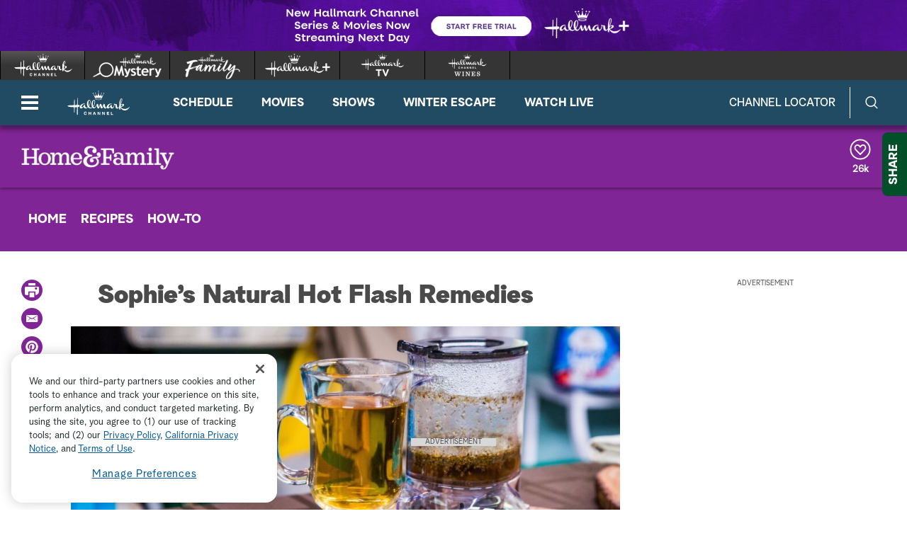

--- FILE ---
content_type: text/javascript
request_url: https://hallmark.brightspotcdn.com/resource/00000172-ddb7-dbd5-a777-ddffb86b0000/styleguide/util/pin-images.1b6155bd6eb7533c0beb2abfc3b3292a.gz.js
body_size: 7648
content:
!function(){"use strict";function e(t){return e="function"==typeof Symbol&&"symbol"==typeof Symbol.iterator?function(e){return typeof e}:function(e){return e&&"function"==typeof Symbol&&e.constructor===Symbol&&e!==Symbol.prototype?"symbol":typeof e},e(t)}window.selectPinImage=function(t,i,n,a,o){var r={k:"PIN_"+(new Date).getTime(),checkDomain:{url:"//api.pinterest.com/v2/domains/filter_nopin/"},cdn:{"https:":"https://a248.e.akamai.net/passets.pinterest.com.s3.amazonaws.com","http:":"http://passets-cdn.pinterest.com"},embed:"//pinterest.com/embed/?",pin:"pinterest.com/pin/create/bookmarklet/",minImgSize:80,maxCheckCount:20,thumbCellSize:200,check:o||["meta","iframe","embed","object","img","video","a"],checkHidden:void 0!==n&&n,parentElement:a||document,prependText:t||"",appendText:i||"",url:{fivehundredpx:/^https?:\/\/500px\.com\/photo\//,etsy:/^https?:\/\/.*?\.etsy\.com\/listing\//,facebook:/^https?:\/\/.*?\.facebook\.com\//,flickr:/^https?:\/\/www\.flickr\.com\//,googleImages:/^https?:\/\/.*?\.google\.com\/search/,googleReader:/^https?:\/\/.*?\.google\.com\/reader\//,kickstarter:/^https?:\/\/.*?\.kickstarter\.com\/projects\//,netflix:/^https?:\/\/.*?\.netflix\.com/,pinterest:/^https?:\/\/.*?\.?pinterest\.com\//,slideshare:/^https?:\/\/.*?\.slideshare\.net\//,soundcloud:/^https?:\/\/soundcloud\.com\//,stumbleUpon:/^https?:\/\/.*?\.stumbleupon\.com\//,tumblr:/^https?:\/\/www\.tumblr\.com/,vimeo:/^https?:\/\/vimeo\.com\//,youtube:/^https?:\/\/www\.youtube\.com\/watch\?/},via:{og:{tagName:"meta",property:"property",content:"content",field:{"og:type":"pId","og:url":"pUrl","og:image":"pImg"}}},seek:{etsy:{id:"etsymarketplace:item",via:{tagName:"meta",property:"property",content:"content",field:{"og:title":"pTitle","og:type":"pId","og:url":"pUrl","og:image":"pImg","etsymarketplace:price_value":"pPrice","etsymarketplace:currency_symbol":"pCurrencySymbol"}},fixImg:{find:/_570xN/,replace:"_fullxfull"},fixTitle:{suffix:". %s%, via Etsy."},checkNonCanonicalImages:!0},fivehundredpx:{id:"five_hundred_pixels:photo",via:"og",fixImg:{find:/\/3.jpg/,replace:"/4.jpg"},fixTitle:{find:/^500px \/ Photo /,replace:"",suffix:", via 500px."}},flickr:{via:{tagName:"link",property:"rel",content:"href",field:{canonical:"pUrl",image_src:"pImg"}},fixImg:{find:/_m.jpg/,replace:"_z.jpg"},fixTitle:{find:/ \| Flickr(.*)$/,replace:"",suffix:", via Flickr."}},kickstarter:{id:"kickstarter:project",via:"og",media:"video",fixTitle:{find:/ \u2014 Kickstarter$/,replace:"",suffix:", via Kickstarter."}},slideshare:{id:"article",via:"og",media:"video"},soundcloud:{id:"soundcloud:sound",via:"og",media:"video",fixTitle:{find:/ on SoundCloud(.*)$/,replace:"",suffix:", via SoundCloud."}},youtube:{id:"video",via:"og",fixTitle:{find:/ - YouTube$/,replace:"",suffix:", via YouTube."}}},stumbleFrame:["tb-stumble-frame","stumbleFrame"],tag:{img:{flickr:{att:"src",match:[/staticflickr.com/,/static.flickr.com/]},fivehundredpx:{att:"src",match:[/pcdn\.500px\.net/]},behance:{att:"src",match:[/^http:\/\/behance\.vo\.llnwd\.net/]},netflix:{att:"src",match:[/^http:\/\/cdn-?[0-9]\.nflximg\.com/,/^http?s:\/\/netflix\.hs\.llnwd\.net/]},youtube:{att:"src",match:[/ytimg.com\/vi/,/img.youtube.com\/vi/]}},video:{youtube:{att:"src",match:[/videoplayback/]}},embed:{youtube:{att:"src",match:[/^http:\/\/s\.ytimg\.com\/yt/,/^http:\/\/.*?\.?youtube-nocookie\.com\/v/]}},iframe:{youtube:{att:"src",match:[/^http:\/\/www\.youtube\.com\/embed\/([a-zA-Z0-9\-_]+)/]},vimeo:{att:"src",match:[/^http?s:\/\/vimeo.com\/(\d+)/,/^http:\/\/player\.vimeo\.com\/video\/(\d+)/]}},object:{youtube:{att:"data",match:[/^http:\/\/.*?\.?youtube-nocookie\.com\/v/]}}},msg:{check:"",cancelTitle:"Cancel",grayOut:"Sorry, cannot pin this image.",noPinIncompletePage:"Sorry, can't pin from non-HTML pages. If you're trying to upload an image, please visit pinterest.com.",bustFrame:"We need to hide the StumbleUpon toolbar to Pin from this page.  After pinning, you can use the back button in your browser to return to StumbleUpon. Click OK to continue or Cancel to stay here.",noPin:"Sorry, pinning is not allowed from this domain. Please contact the site operator if you have any questions.",privateDomain:"Sorry, can't pin directly from %privateDomain%.",notFound:"Sorry, couldn't find any pinnable images or video on this page.",installed:"The bookmarklet is installed! Now you can click your Pin It button to pin images as you browse sites around the web."},pop:"status=no,resizable=yes,scrollbars=yes,personalbar=no,directories=no,location=no,toolbar=no,menubar=no,width=632,height=270,left=0,top=0",rules:["#_shim {z-index:8675309; position: absolute; background: transparent; top:0; right:0; bottom:0; left:0; width: 100%; border: 0;}","#_bg {z-index:8675310; position: absolute; top:0; right:0; bottom:0; left:0; background-color:#f2f2f2; opacity:.95; width: 100%; }","#_bd {z-index:8675311; position: absolute; text-align: center; width: 100%; top: 0; left: 0; right: 0; font:16px hevetica neue,arial,san-serif; }","#_bd #_hd { z-index:8675312; -moz-box-shadow: 0 1px 2px #aaa; -webkit-box-shadow: 0 1px 2px #aaa; box-shadow: 0 1px 2px #aaa; position: fixed; *position:absolute; width:100%; top: 0; left: 0; right: 0; height: 45px; line-height: 45px; font-size: 14px; font-weight: bold; display: block; margin: 0; background: #fbf7f7; border-bottom: 1px solid #aaa; }","#_bd #_hd a#_x { display: block; cursor: pointer; color: #524D4D; line-height: 45px; text-shadow: 0 1px #fff; float: right; text-align: center; width: 100px; height: 45px; border-left: 1px solid #aaa; }","#_bd #_hd a#_x:hover { color: #524D4D; background: #e1dfdf; text-decoration: none; }","#_bd #_hd a#_x:active { color: #fff; background: #cb2027; text-decoration: none; text-shadow:none;}","#_bd #_hd #_logo {height: 43px; width: 100px; display: inline-block; margin-right: -100px; background: transparent url(_cdn/images/LogoRed.png) 50% 50% no-repeat; border: none;}","#_bd #_spacer { display: block; height: 50px; }","#_bd span._pinContainer { height:200px; width:200px; display:inline-block; background:#fff; position:relative; -moz-box-shadow:0 0  2px #555; -webkit-box-shadow: 0 0  2px #555; box-shadow: 0 0  2px #555; margin: 10px; }","#_bd span._pinContainer { zoom:1; *border: 1px solid #aaa; }","#_bd span._pinContainer img { margin:0; padding:0; border:none; }","#_bd span._pinContainer span.img, #_bd span._pinContainer span._play { position: absolute; top: 0; left: 0; height:200px; width:200px; overflow:hidden; }","#_bd span._pinContainer span._play { background: transparent url(_cdn/images/bm/play.png) 50% 50% no-repeat; }","#_bd span._pinContainer cite, #_bd span._pinContainer cite span { position: absolute; bottom: 0; left: 0; right: 0; width: 200px; color: #000; height: 22px; line-height: 24px; font-size: 10px; font-style: normal; text-align: center; overflow: hidden; }","#_bd span._pinContainer cite span._mask { background:#eee; opacity:.75; *filter:alpha(opacity=75); }","#_bd span._pinContainer cite span._behance { background: transparent url(_cdn/images/attrib/behance.png) 180px 3px no-repeat; }","#_bd span._pinContainer cite span._flickr { background: transparent url(_cdn/images/attrib/flickr.png) 182px 3px no-repeat; }","#_bd span._pinContainer cite span._fivehundredpx { background: transparent url(_cdn/images/attrib/fivehundredpx.png) 180px 3px no-repeat; }","#_bd span._pinContainer cite span._kickstarter { background: transparent url(_cdn/images/attrib/kickstarter.png) 182px 3px no-repeat; }","#_bd span._pinContainer cite span._slideshare { background: transparent url(_cdn/images/attrib/slideshare.png) 182px 3px no-repeat; }","#_bd span._pinContainer cite span._soundcloud { background: transparent url(_cdn/images/attrib/soundcloud.png) 182px 3px no-repeat; }","#_bd span._pinContainer cite span._vimeo { background: transparent url(_cdn/images/attrib/vimeo.png) 180px 3px no-repeat; }","#_bd span._pinContainer cite span._vimeo_s { background: transparent url(_cdn/images/attrib/vimeo.png) 180px 3px no-repeat; }","#_bd span._pinContainer cite span._youtube { background: transparent url(_cdn/images/attrib/youtube.png) 180px 3px no-repeat; }","#_bd span._pinContainer a { text-decoration:none; background:transparent url(_cdn/images/bm/button.png) 60px 300px no-repeat; cursor:pointer; position:absolute; top:0; left:0; height:200px; width:200px; }","#_bd span._pinContainer a { -moz-transition-property: background-color; -moz-transition-duration: .25s; -webkit-transition-property: background-color; -webkit-transition-duration: .25s; transition-property: background-color; transition-duration: .25s; }","#_bd span._pinContainer a:hover { background-position: 60px 80px; background-color:rgba(0, 0, 0, 0.5); }","#_bd span._pinContainer a._hideMe { background: rgba(128, 128, 128, .5); *background: #aaa; *filter:alpha(opacity=75); line-height: 200px; font-size: 10px; color: #fff; text-align: center; font-weight: normal!important; }"]},s=window[r.k]={w:window,d:document,n:navigator,a:r,s:{},f:{callback:[],kill:function(e){"string"==typeof e&&(e=s.d.getElementById(e)),e&&e.parentNode&&e.parentNode.removeChild(e)},get:function(e,t){return"string"==typeof e[t]?e[t]:e.getAttribute(t)},set:function(e,t,i){"string"==typeof e[t]?e[t]=i:e.setAttribute(t,i)},make:function(e){var t,i,n=!1;for(t in e)if(e[t].hasOwnProperty){for(i in n=s.d.createElement(t),e[t])e[t][i].hasOwnProperty&&"string"==typeof e[t][i]&&s.f.set(n,i,e[t][i]);break}return n},listen:function(e,t,i){void 0!==s.w.addEventListener?e.addEventListener(t,i,!1):void 0!==s.w.attachEvent&&e.attachEvent("on"+t,i)},getSelection:function(){return(""+(s.w.getSelection?s.w.getSelection():s.d.getSelection?s.d.getSelection():s.d.selection.createRange().text)).replace(/(^\s+|\s+$)/g,"")},pin:function(e){var t=s.a.pin+"?",i="false",n=s.f.get(e,"pinImg"),a=s.f.get(e,"pinUrl")||s.d.URL,o=s.v.selectedText||s.f.get(e,"pinDesc")||s.d.title;o=s.a.prependText+o+s.a.appendText,a=a.split("#")[0],"video"===e.rel&&(i="true"),t=(t=(t=(t=(t=t+"media="+encodeURIComponent(n))+"&url="+encodeURIComponent(a))+"&title="+encodeURIComponent(s.d.title.substr(0,500)))+"&is_video="+i)+"&description="+encodeURIComponent(o.substr(0,500)),s.v.inlineHandler&&(t=t+"&via="+encodeURIComponent(s.d.URL)),s.v.hazIOS?(s.w.setTimeout((function(){s.w.location="pinit12://"+t}),25),s.w.location="http://"+t):s.w.open("http://"+t,"pin"+(new Date).getTime(),s.a.pop)},close:function(e){s.s.bg&&(s.d.b.removeChild(s.s.shim),s.d.b.removeChild(s.s.bg),s.d.b.removeChild(s.s.bd)),s.w.hazPinningNow=!1,e&&s.w.alert(e),s.v.hazGoodUrl=!1,s.w.scroll(0,s.v.saveScrollTop)},click:function(e){var t;(t=(e=e||s.w.event).target?3===e.target.nodeType?e.target.parentNode:e.target:e.srcElement)&&(t===s.s.x?s.f.close():t.className!==s.a.k+"_hideMe"&&t.className===s.a.k+"_pinThis"&&(s.f.pin(t),s.w.setTimeout((function(){s.f.close()}),10)))},keydown:function(e){27===((e||s.w.event).keyCode||null)&&s.f.close()},behavior:function(){s.f.listen(s.s.bd,"click",s.f.click),s.f.listen(s.d,"keydown",s.f.keydown)},presentation:function(){var e=s.f.make({STYLE:{type:"text/css"}}),t=s.a.cdn[s.w.location.protocol]||s.a.cdn["http:"],i=s.a.rules.join("\n");i=(i=(i=i.replace(/#_/g,"#"+r.k+"_")).replace(/\._/g,"."+r.k+"_")).replace(/_cdn/g,t),e.styleSheet?e.styleSheet.cssText=i:e.appendChild(s.d.createTextNode(i)),s.d.h.appendChild(e)},addThumb:function(e,t,i){(i=e.getElementsByTagName(i)[0])?e.insertBefore(t,i):e.appendChild(t)},thumb:function(e){if(e.src){e.media||(e.media="image");var t=s.a.k+"_thumb_"+e.src,i=s.f.make({SPAN:{className:s.a.k+"_pinContainer"}}),n=s.f.make({A:{className:s.a.k+"_pinThis",rel:e.media,href:"#"}}),a=s.f.make({SPAN:{className:"img"}}),o=new Image;if(s.f.set(o,"nopin","nopin"),e.page&&s.f.set(n,"pinUrl",e.page),(s.v.canonicalTitle||e.title)&&s.f.set(n,"pinDesc",s.v.canonicalTitle||e.title),e.desc&&s.f.set(n,"pinDesc",e.desc),o.style.visibility="hidden",o.onload=function(){var e=this.width,t=this.height;t===e&&(this.width=this.height=s.a.thumbCellSize),t>e&&(this.width=s.a.thumbCellSize,this.height=s.a.thumbCellSize*(t/e),this.style.marginTop=0-(this.height-s.a.thumbCellSize)/2+"px"),t<e&&(this.height=s.a.thumbCellSize,this.width=s.a.thumbCellSize*(e/t),this.style.marginLeft=0-(this.width-s.a.thumbCellSize)/2+"px"),this.style.visibility=""},o.src=e.thumb?e.thumb:e.src,s.f.set(n,"pinImg",e.src),e.extended&&(o.className="extended"),a.appendChild(o),i.appendChild(a),"image"!==e.media&&i.appendChild(s.f.make({SPAN:{className:s.a.k+"_play"}})),(a=s.f.make({CITE:{}})).appendChild(s.f.make({span:{className:s.a.k+"_mask"}})),o=e.height+" x "+e.width,e.duration&&((o=e.duration%60)<10&&(o="0"+o),o=~~(e.duration/60)+":"+o),e.total_slides&&(o=e.total_slides+" slides"),o=s.f.make({span:{innerHTML:o}}),e.provider&&(o.className=s.a.k+"_"+e.provider),a.appendChild(o),i.appendChild(a),i.appendChild(n),n=!1,e.dupe)for(a=0,o=s.v.thumbed.length;a<o;a+=1)if(-1!==s.v.thumbed[a].id.indexOf(e.dupe)){n=s.v.thumbed[a].id;break}!1!==n?(n=s.d.getElementById(n))?(n.parentNode.insertBefore(i,n),n.parentNode.removeChild(n)):e.page||"image"!==e.media?s.f.addThumb(s.s.embedContainer,i,"SPAN"):s.f.addThumb(s.s.imgContainer,i,"SPAN"):(s.s.imgContainer.appendChild(i),s.v.hazAtLeastOneGoodThumb+=1),(e=s.d.getElementById(t))&&e.parentNode.removeChild(e),i.id=t,s.f.set(i,"domain",t.split("/")[2]),s.v.thumbed.push(i)}},call:function(e,t){var i=s.f.callback.length,n=s.a.k+".f.callback["+i+"]",a=s.d.createElement("SCRIPT");s.f.callback[i]=function(e){t(e,i),s.v.awaitingCallbacks-=1,s.f.kill(n)},a.id=n,a.src=e+"&callback="+n,a.type="text/javascript",a.charset="utf-8",s.v.firstScript.parentNode.insertBefore(a,s.v.firstScript),s.v.awaitingCallbacks+=1},ping:{checkDomain:function(e){var t,i;if(e&&e.disallowed_domains&&e.disallowed_domains.length){for(t=0,i=e.disallowed_domains.length;t<i;t+=1){if(e.disallowed_domains[t]===s.w.location.host)return void s.f.close(s.a.msg.noPin);s.v.badDomain[e.disallowed_domains[t]]=!0}for(t=0,i=s.v.thumbed.length;t<i;t+=1)!0===s.v.badDomain[s.f.get(s.v.thumbed[t],"domain")]&&s.f.unThumb(s.v.thumbed[t].id.split("thumb_").pop())}},info:function(e){if(e)if(e.err)s.f.unThumb(e.id);else if(e.reply&&e.reply.img&&e.reply.img.src){var t="";e.reply.page&&(t=e.reply.page),e.reply.nopin&&1===e.reply.nopin?s.f.unThumb(e.id):(!0===s.v.scragAllThumbs&&(s.s.embedContainer.innerHTML="",s.s.imgContainer.innerHTML=""),s.f.thumb({provider:e.src,src:e.reply.img.src,height:e.reply.img.height,width:e.reply.img.width,media:e.reply.media,desc:e.reply.description,page:t,duration:e.reply.duration||0,total_slides:e.reply.total_slides||0,dupe:e.id}))}}},unThumb:function(e){e=s.a.k+"_thumb_"+e;var t=s.d.getElementById(e);if(t){if(s.v.canonicalImage&&s.a.k+"_thumb_"+s.v.canonicalImage===e)return;(e=t.getElementsByTagName("A")[0]).className=s.a.k+"_hideMe",e.innerHTML=s.a.msg.grayOut,s.v.hazAtLeastOneGoodThumb-=1}},getExtendedInfo:function(e){s.v.hazCalledForInfo[e]||(s.v.hazCalledForInfo[e]=!0,s.f.call(s.a.embed+e,s.f.ping.info))},getId:function(e){for(var t,i=e.u.split("?")[0].split("#")[0].split("/");!t;)t=i.pop();return e.r&&(t=parseInt(t,e.r)),encodeURIComponent(t)},seekCanonical:function(t){var i,n,a,o,r,d=s.a.seek[t],l=null,c=null,p={pPrice:"",pCurrencySymbol:""};if(!d||!d.via)return null;for("string"==typeof d.via&&s.a.via[d.via]?l=s.a.via[d.via]:"object"===e(d.via)&&(l=d.via),r=(i=s.v[l.tagName]||s.d.getElementsByTagName(l.tagName)).length,o=0;o<r;o+=1)n=s.f.get(i[o],l.property),(a=s.f.get(i[o],l.content))&&n&&l.field[n]&&(p[l.field[n]]=a);return p.pId&&p.pId!==d.id?null:p.pUrl&&p.pImg?((c=new Image).onload=function(){s.f.thumb({media:d.media||"image",provider:t,src:this.src,title:this.title,height:this.height,width:this.width}),s.v.tag.push(c)},s.v.canonicalTitle=p.pTitle||s.d.title,d.fixTitle&&s.v.canonicalTitle.match(d.fixTitle.find)&&(s.v.canonicalTitle=s.v.canonicalTitle.replace(d.fixTitle.find,d.fixTitle.replace),d.fixTitle.suffix&&(s.v.canonicalTitle+=d.fixTitle.suffix)),s.v.canonicalTitle=s.v.canonicalTitle.replace(/%s%/,p.pCurrencySymbol+p.pPrice),c.title=s.v.canonicalTitle,c.setAttribute("page",p.pUrl),d.fixImg&&p.pImg.match(d.fixImg.find)&&(p.pImg=p.pImg.replace(d.fixImg.find,d.fixImg.replace)),d.checkNonCanonicalImages&&(s.v.checkNonCanonicalImages=!0),s.v.canonicalImage=c.src=p.pImg,c):null},hazUrl:{etsy:function(){s.f.seekCanonical("etsy")},fivehundredpx:function(){var e=s.f.seekCanonical("fivehundredpx");e&&(e.setAttribute("extended",!0),e.setAttribute("dupe",e.src),s.f.getExtendedInfo("src=fivehundredpx&id="+encodeURIComponent(e.src)))},flickr:function(){var e=s.f.seekCanonical("flickr");e&&(e.setAttribute("extended",!0),e.setAttribute("dupe",e.src),s.f.getExtendedInfo("src=flickr&id="+encodeURIComponent(e.src)))},kickstarter:function(){},soundcloud:function(){},slideshare:function(){},youtube:function(){var e=s.f.seekCanonical("youtube");e&&(e.setAttribute("extended",!0),s.f.getExtendedInfo("src=youtube&id="+encodeURIComponent(e.getAttribute("page").split("=")[1].split("&")[0])))},vimeo:function(){var e=s.f.getId({u:s.d.URL,r:10}),t="vimeo";"https:"===s.w.location.protocol&&(t+="_s"),e>1e3&&s.f.getExtendedInfo("src="+t+"&id="+e)},googleImages:function(){s.v.inlineHandler="google"},tumblr:function(){s.v.inlineHandler="tumblr"},netflix:function(){s.v.inlineHandler="netflix"},pinterest:function(){s.f.close(s.a.msg.installed)},facebook:function(){s.f.close(s.a.msg.privateDomain.replace(/%privateDomain%/,"Facebook"))},googleReader:function(){s.f.close(s.a.msg.privateDomain.replace(/%privateDomain%/,"Google Reader"))},stumbleUpon:function(){var e,t=0,i=s.a.stumbleFrame.length;for(t=0;t<i;t+=1)if(e=s.d.getElementById(s.a.stumbleFrame[t])){s.f.close(),s.w.confirm(s.a.msg.bustFrame)&&(s.w.location=e.src);break}}},hazSite:{flickr:{img:function(e){e.src&&(e.src=e.src.split("?")[0],s.f.getExtendedInfo("src=flickr&id="+encodeURIComponent(e.src)))}},fivehundredpx:{img:function(e){e.src&&(e.src=e.src.split("?")[0],s.f.getExtendedInfo("src=fivehundredpx&id="+encodeURIComponent(e.src)))}},behance:{img:function(e){e.src&&(e.src=e.src.split("?")[0],s.f.getExtendedInfo("src=behance&id="+encodeURIComponent(e.src)))}},netflix:{img:function(e){(e=e.src.split("?")[0].split("#")[0].split("/").pop())&&(id=parseInt(e.split(".")[0]),id>1e3&&s.v.inlineHandler&&"netflix"===s.v.inlineHandler&&s.f.getExtendedInfo("src=netflix&id="+id))}},youtube:{img:function(e){(e=e.src.split("?")[0].split("#")[0].split("/")).pop(),(id=e.pop())&&s.f.getExtendedInfo("src=youtube&id="+id)},iframe:function(e){(e=s.f.getId({u:e.src}))&&s.f.getExtendedInfo("src=youtube&id="+e)},video:function(e){(e=s.f.get(e,"data-youtube-id"))&&s.f.getExtendedInfo("src=youtube&id="+e)},embed:function(e){var t=s.f.get(e,"flashvars"),i="";t?((i=t.split("video_id=")[1])&&(i=i.split("&")[0]),i=encodeURIComponent(i)):i=s.f.getId({u:e.src}),i&&s.f.getExtendedInfo("src=youtube&id="+i)},object:function(e){var t="";(e=s.f.get(e,"data"))&&(t=s.f.getId({u:e}))&&s.f.getExtendedInfo("src=youtube&id="+t)}},vimeo:{iframe:function(e){(e=s.f.getId({u:e.src,r:10}))>1e3&&s.f.getExtendedInfo("src=vimeo&id="+e)}}},parse:function(e,t){return(e=e.split(t))[1]?e[1].split("&")[0]:""},handleInline:{google:function(e){if(e){var t,i=0,n=0,a=s.f.get(e,"src");a&&"A"===(n=e.parentNode).tagName&&n.href&&(e=s.f.parse(n.href,"&imgrefurl="),t=s.f.parse(n.href,"&imgurl="),i=parseInt(s.f.parse(n.href,"&w=")),n=parseInt(s.f.parse(n.href,"&h=")),t&&a&&e&&n>s.a.minImgSize&&i>s.a.minImgSize&&s.f.thumb({thumb:a,src:t,page:e,height:n,width:i}),s.v.checkThisDomain[t.split("/")[2]]=!0)}},tumblr:function(e){var t=[];if(t=null,t="",e.src){for(t=e.parentNode;"LI"!==t.tagName&&t!==s.d.b;)t=t.parentNode;"LI"===t.tagName&&"posts"===t.parentNode.id&&(t=(t=t.getElementsByTagName("A"))[t.length-1])&&t.href&&s.f.thumb({src:e.src,page:t.href,height:e.height,width:e.width})}}},hazTag:{img:function(e){s.v.inlineHandler&&"function"==typeof s.f.handleInline[s.v.inlineHandler]?s.f.handleInline[s.v.inlineHandler](e):e.height&&e.height>0&&e.width&&e.width>0?s.f.checkImg(e,e.height,e.width):s.a.checkHidden&&(d=new Image,d.onload=function(){s.f.checkImg(e,this.height,this.width)},d.src=e.src)}},checkImg:function(e,t,i){var n;if(t>s.a.minImgSize&&i>s.a.minImgSize&&(console.log("img: ",e),e.src&&(n=e.src.match(/^data/)?e.getAttribute("data-pin-src"):e.src),console.log("imageSrc: ",n),s.f.thumb({src:n,height:t,width:i,title:e.title||e.alt}),"A"===e.parentNode.tagName&&e.parentNode.href)){var a=e.parentNode,o=a.href.split(".").pop().split("?")[0].split("#")[0];"gif"!==o&&"jpg"!==o&&"jpeg"!==o&&"png"!==o||((o=new Image).onload=function(){s.f.thumb({src:this.src,height:this.height,width:this.width,title:this.title,dupe:this.getAttribute("dupe")})},o.setAttribute("dupe",e.src),o.title=a.title||a.alt||e.title||e.alt,o.src=a.href)}},checkTags:function(){var e,t,i,n,a,o,r,d,l;for(e=0,t=s.a.check.length;e<t;e+=1)for(i=0,n=(a=s.a.parentElement.getElementsByTagName(s.a.check[e])).length;i<n;i+=1)o=a[i],!s.f.get(o,"nopin")&&(s.a.checkHidden||s.f.isVisible(o))&&s.v.tag.push(o);for(e=0,t=s.v.tag.length;e<t;e+=1){if(o=(a=s.v.tag[e]).tagName.toLowerCase(),s.a.tag[o])for(r in s.a.tag[o])if(s.a.tag[o][r].hasOwnProperty&&(d=s.a.tag[o][r],l=s.f.get(a,d.att)))for(i=0,n=d.match.length;i<n;i+=1)l.match(d.match[i])&&s.f.hazSite[r][o](a);s.f.hazTag[o]&&s.f.hazTag[o](a)}s.f.checkDomainBlacklist()},getHeight:function(){return Math.max(Math.max(s.d.b.scrollHeight,s.d.d.scrollHeight),Math.max(s.d.b.offsetHeight,s.d.d.offsetHeight),Math.max(s.d.b.clientHeight,s.d.d.clientHeight))},structure:function(){s.s.shim=s.f.make({IFRAME:{height:"100%",width:"100%",allowTransparency:!0,id:s.a.k+"_shim"}}),s.f.set(s.s.shim,"nopin","nopin"),s.d.b.appendChild(s.s.shim),s.s.bg=s.f.make({DIV:{id:s.a.k+"_bg"}}),s.d.b.appendChild(s.s.bg),s.s.bd=s.f.make({DIV:{id:s.a.k+"_bd"}}),s.s.bd.appendChild(s.f.make({DIV:{id:s.a.k+"_spacer"}})),s.s.hd=s.f.make({DIV:{id:s.a.k+"_hd"}}),s.s.x=s.f.make({A:{id:s.a.k+"_x",innerHTML:s.a.msg.cancelTitle}}),s.s.hd.appendChild(s.s.x),s.s.hd.appendChild(s.f.make({SPAN:{id:s.a.k+"_logo"}})),s.s.bd.appendChild(s.s.hd),s.s.embedContainer=s.f.make({SPAN:{id:s.a.k+"_embedContainer"}}),s.s.bd.appendChild(s.s.embedContainer),s.s.imgContainer=s.f.make({SPAN:{id:s.a.k+"_imgContainer"}}),s.s.bd.appendChild(s.s.imgContainer),s.d.b.appendChild(s.s.bd);var e=s.f.getHeight();s.s.bd.offsetHeight<e&&(s.s.bd.style.height=e+"px",s.s.bg.style.height=e+"px",s.s.shim.style.height=e+"px"),s.w.scroll(0,0)},checkUrl:function(){var e;for(e in s.a.url)if(s.a.url[e].hasOwnProperty&&s.d.URL.match(s.a.url[e])&&(s.f.hazUrl[e](),!1===s.v.hazGoodUrl))return!1;return!0},checkPage:function(){return!!s.f.checkUrl()&&(s.v.canonicalImage&&!s.v.checkNonCanonicalImages||s.f.checkTags(),!1!==s.v.hazGoodUrl)},checkDomainBlacklist:function(){var e,t=s.a.checkDomain.url+"?domains=",i=0;for(e in s.v.checkThisDomain)s.v.checkThisDomain[e].hasOwnProperty&&!s.v.checkDomainDone[e]&&(s.v.checkDomainDone[e]=!0,i&&(t+=","),i+=1,t+=encodeURIComponent(e),i>s.a.maxCheckCount&&(s.f.call(t,s.f.ping.checkDomain),t=s.a.checkDomain.url+"?domains=",i=0));i>0&&s.f.call(t,s.f.ping.checkDomain)},isVisible:function(e){if(e==document)return!0;if(!e)return!1;if(!e.parentNode)return!1;if(e.style){if("none"==e.style.display)return!1;if("hidden"==e.style.visibility)return!1}if(window.getComputedStyle){if("none"==(t=window.getComputedStyle(e,"")).display)return!1;if("hidden"==t.visibility)return!1}var t;if(t=e.currentStyle){if("none"==t.display)return!1;if("hidden"==t.visibility)return!1}return s.f.isVisible(e.parentNode)},init:function(){if(s.d.d=s.d.documentElement,s.d.b=s.d.getElementsByTagName("BODY")[0],s.d.h=s.d.getElementsByTagName("HEAD")[0],s.d.b&&s.d.h){if(!0!==s.w.hazPinningNow){s.w.hazPinningNow=!0;var e=s.n.userAgent;s.v={saveScrollTop:s.w.pageYOffset,hazGoodUrl:!0,hazAtLeastOneGoodThumb:0,awaitingCallbacks:0,thumbed:[],hazIE:/msie/i.test(e)&&!/opera/i.test(e),hazIOS:null!==e.match(/iP/),firstScript:s.d.getElementsByTagName("SCRIPT")[0],selectedText:s.f.getSelection(),hazCalledForInfo:{},checkThisDomain:{},checkDomainDone:{},badDomain:{},meta:s.d.getElementsByTagName("META"),tag:[],canonicalTitle:""},s.v.checkThisDomain[s.w.location.host]=!0,s.f.checkDomainBlacklist(),s.f.presentation(),s.f.structure(),s.f.checkPage()&&!0===s.v.hazGoodUrl&&(s.f.behavior(),s.f.callback.length>1?s.v.waitForCallbacks=s.w.setInterval((function(){0===s.v.awaitingCallbacks&&(0!==s.v.hazAtLeastOneGoodThumb&&0!==s.v.tag.length||(s.w.clearInterval(s.v.waitForCallbacks),s.f.close(s.a.msg.notFound)))}),500):s.v.canonicalImage||0!==s.v.hazAtLeastOneGoodThumb&&0!==s.v.tag.length||s.f.close(s.a.msg.notFound))}}else s.f.close(s.a.msg.noPinIncompletePage)}}};s.f.init()}}();